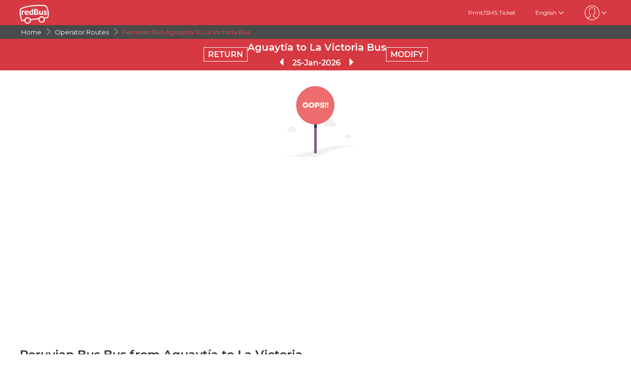

--- FILE ---
content_type: text/html; charset=utf-8
request_url: https://www.redbus.pe/en/bus-fares/peruvian-bus-aguayt-a-to-la-victoria
body_size: 10789
content:
<!DOCTYPE html>
        <html lang="en">
        <head>
               <title>Aguaytía to La Victoria with Peruvian Bus | Buy your bus tickets</title>
               <link rel="canonical" href="https://www.redbus.pe/en/bus-fares/peruvian-bus-aguayt-a-to-la-victoria">
               <meta http-equiv="content-type" content="text/html; charset=UTF-8">
               <meta name="viewport" content="initial-scale=1.0">
               <meta name="description" content="Travel safely in Peruvian Bus from Aguaytía to La Victoria. Find out about prices, schedules and available seats on redBus.pe ✅.">
               <meta name="classification" content="Travel">
               
                <meta property="og:type" content="website" />
                <meta property="og:description" content="Travel safely in Peruvian Bus from Aguaytía to La Victoria. Find out about prices, schedules and available seats on redBus.pe ✅.">
                <meta property="og:site_name" content="redBus" />
                <meta property="og:image" content="https://www.redbus.id/seoassets/redbus_logo.png">
                <meta property="og:image:type" content="image/png" />
                <meta property="og:image:width" content="200" />
                <meta property="og:image:height" content="200" />
                <meta property="og:url" content="https://www.redbus.pe/en/bus-fares/peruvian-bus-aguayt-a-to-la-victoria">
                <meta property="og:title" content="Aguaytía to La Victoria with Peruvian Bus | Buy your bus tickets">
                <meta name="robots" content="index, follow">
                
                <link rel="shortcut icon" type="image/ico" href="/seoassets/favicon.ico">
                <link rel="preconnect" href="https://s1.rdbuz.com">
                       <link rel="preconnect" href="https://s2.rdbuz.com">
                       <link rel="preconnect" href="https://s3.rdbuz.com">
                       <link rel="preload" href="/seoassets/fonts/Montserrat-Regular_9Wlhyw.woff2" as="font" type="font/woff2" crossorigin>
                       <link rel="preload" href="/seoassets/fonts/Montserrat-SemiBold_bZF3gnD_g.woff2" as="font" type="font/woff2" crossorigin>
                       <link rel="preload" as="font" href="/seoassets/fonts/icomoon.woff2?ge98hm" type="font/woff2" crossorigin="anonymous">
                <link rel="preload stylesheet" as="style" href="/seoassets/dcr_bo_routes.css?v=1768299274773">
                <script src="/seoassets/dcr_bo_routes.js?v=1768299274773" defer></script>
                <style>*{margin:0;padding:0;font-family:Montserrat,sans-serif}html{scroll-behavior:smooth;}#c_scrollToTop{position:fixed;right:10px;bottom:10px;z-index:9999;cursor:pointer;width:50px;height:50px;background-color:#3498db;text-indent:-9999px;display:none;-webkit-border-radius:60px;-moz-border-radius:60px;border-radius:60px}#c_scrollToTop>span{position:absolute;top:50%;left:50%;margin-left:-8px;margin-top:-12px;height:0;width:0;border:8px solid transparent;border-bottom-color:#fff}</style>
                
                <link rel="alternate" hreflang="en-PE" href="https://www.redbus.pe/en/bus-fares/peruvian-bus-aguayt-a-to-la-victoria"><link rel="alternate" hreflang="es-PE" href="https://www.redbus.pe/pasajes-en-bus/peruvian-bus-aguayt-a-a-la-victoria">
                
                
                <style>
                    @font-face {
                        font-family: "Montserrat";
                        font-style: normal;
                        font-weight: 400;
                        src: local("Montserrat Regular"), local("Montserrat-Regular"), url('/seoassets/fonts/Montserrat-Regular_9Wlhyw.woff2') format("woff2");
                        unicode-range: U+0000-00FF, U+0131, U+0152-0153, U+02BB-02BC, U+02C6, U+02DA, U+02DC, U+2000-206F, U+2074, U+20AC, U+2122, U+2212, U+2215;
                        font-display: optional;
                    }
                    @font-face {
                        font-family: "Montserrat";
                        font-style: normal;
                        font-weight: 600;
                        src: local("Montserrat Bold"), local("Montserrat-Bold"), url('/seoassets/fonts/Montserrat-SemiBold_bZF3gnD_g.woff2') format("woff2");
                        unicode-range: U+0000-00FF, U+0131, U+0152-0153, U+02BB-02BC, U+02C6, U+02DA, U+02DC, U+2000-206F, U+2074, U+20AC, U+2122, U+2212, U+2215;
                        font-display: optional;
                    }
                </style>
                <style>
                    .sr_only {
                        position: absolute;
                        width: 1px;
                        height: 1px;
                        padding: 0;
                        margin: -1px;
                        overflow: hidden;
                        clip: rect(0, 0, 0, 0);
                        white-space: nowrap;
                        border-width: 0;
                    }
                </style>
        </head>
        <body>
            <div id="root"><div><div><div class="D121_header_wrapper"><header class="D121_header"><div class="D121_header_container"><div class="head-wrap"><a href="https://www.redbus.pe/en" title="redBus_home" class="D121_redbus_home_anchor"> <i class="icon icon-redBus_Logo D121_logo_main"></i> </a><nav class="D121_product_nav mob-hide"></nav><nav class="D121_options_nav options-nav mob-hide"><a class="D121_options_nav_a" href="https://www.redbus.pe/Home/PrintTicket"> <!-- -->Print/SMS Ticket<!-- --> </a><span class="D121_options_nav_a">English<i class="icon icon-down D121_icon_down"></i></span><span class="D121_options_nav_a"><i class="icon D121_icon_userlogo icon-userprofile"></i><i class="icon icon-down D121_icon_down"></i></span></nav><div id="D121_dropPopover" class="D121_dropPopover "></div><div id="D121_signupDrop" class="D121_signupDrop "></div></div></div></header></div><div class="C122_breadCrumb"><nav aria-label="Breadcrumb" class="C122_headerContainer"><ol itemscope="" itemType="https://schema.org/BreadcrumbList"><li itemProp="itemListElement" itemscope="" itemType="https://schema.org/ListItem"><a itemProp="item" href="https://www.redbus.pe/"><span itemProp="name">Home</span></a><span class="DC122_arrow"><i class="icon icon-right"></i></span><meta itemProp="position" content="1"/></li><li itemProp="itemListElement" itemscope="" itemType="https://schema.org/ListItem"><a itemProp="item" href="/en/bus-fares/bus-operators-routes-directory"><span itemProp="name">Operator Routes</span></a><span class="DC122_arrow"><i class="icon icon-right"></i></span><meta itemProp="position" content="2"/></li><li itemProp="itemListElement" itemscope="" itemType="https://schema.org/ListItem"><span itemProp="name">Peruvian Bus Aguaytía To La Victoria Bus</span><meta itemProp="position" content="3"/></li></ol><div class="C122_fareStarts"></div></nav></div><div class="D127_head D127_bo_head"><div class="D127_head_container D127_bo_container"><div class="D127_head_first" id="D127_return_cal"><span>RETURN</span></div><div class="D127_head_middle"><div><h1 class ="D127_boroute_h1"  > Aguaytía to La Victoria Bus </h1></div><script type="application/ld+json">{"@context":"http://schema.org","@type":"BusTrip","departureBusStop":{"@type":"BusStop","name":"Aguaytía"},"arrivalBusStop":{"@type":"BusStop","name":"La Victoria"},"provider":{"@type":"Organization","name":"Peruvian Bus"}}</script><div><span class="icon icon-triangle_left D127_arrows D127_inactive"></span><span id="D127_date"> <!-- -->25-Jan-2026<!-- --> </span><span class="icon icon-triangle_right D127_arrows"></span></div></div><div class="D127_head_last"><span class="D127_head_modify " id="D127_modify_cal">MODIFY</span></div></div></div><div id="D127_main" class="D127_container_margin" style="min-height:471px;max-height:471px;margin:32px auto;width:1200px"><div id="D127_preload"><div class="D127_Srp_header_preload"></div><ul class="D127_PL_list"><li class="D127_PL_srp"><div class="D127_PL_icon-wrap"><div class="D127_PL_icon shine-me"></div></div><div class="D127_PL_cont_wrap_1"><strong class="D127_PL_cont_1 shine-me"></strong><div class="D127_PL_cont_2 shine-me"></div></div><div class="D127_PL_cont_wrap_1"><strong class="D127_PL_cont_1 shine-me"></strong><div class="D127_PL_cont_2 shine-me"></div></div><div class="D127_PL_cont_wrap_1"><strong class="D127_PL_cont_1 shine-me"></strong><div class="D127_PL_cont_2 shine-me"></div></div><div class="D127_PL_cont_wrap_1"><strong class="D127_PL_cont_1 shine-me"></strong><div class="D127_PL_cont_2 shine-me"></div></div><div class="D127_PL_cont_wrap_1"><strong class="D127_PL_cont_1 shine-me"></strong><div class="D127_PL_cont_2 shine-me"></div></div><div class="D127_PL_cont_wrap_2"><div class="D127_PL_cont_3"><div class="shine-me"></div></div><div class="D127_PL_cont_3"><div class="shine-me"></div></div><div class="D127_PL_cont_3"><div class="shine-me"></div></div></div></li><li class="D127_PL_srp"><div class="D127_PL_icon-wrap"><div class="D127_PL_icon shine-me"></div></div><div class="D127_PL_cont_wrap_1"><strong class="D127_PL_cont_1 shine-me"></strong><div class="D127_PL_cont_2 shine-me"></div></div><div class="D127_PL_cont_wrap_1"><strong class="D127_PL_cont_1 shine-me"></strong><div class="D127_PL_cont_2 shine-me"></div></div><div class="D127_PL_cont_wrap_1"><strong class="D127_PL_cont_1 shine-me"></strong><div class="D127_PL_cont_2 shine-me"></div></div><div class="D127_PL_cont_wrap_1"><strong class="D127_PL_cont_1 shine-me"></strong><div class="D127_PL_cont_2 shine-me"></div></div><div class="D127_PL_cont_wrap_1"><strong class="D127_PL_cont_1 shine-me"></strong><div class="D127_PL_cont_2 shine-me"></div></div><div class="D127_PL_cont_wrap_2"><div class="D127_PL_cont_3"><div class="shine-me"></div></div><div class="D127_PL_cont_3"><div class="shine-me"></div></div><div class="D127_PL_cont_3"><div class="shine-me"></div></div></div></li><li class="D127_PL_srp"><div class="D127_PL_icon-wrap"><div class="D127_PL_icon shine-me"></div></div><div class="D127_PL_cont_wrap_1"><strong class="D127_PL_cont_1 shine-me"></strong><div class="D127_PL_cont_2 shine-me"></div></div><div class="D127_PL_cont_wrap_1"><strong class="D127_PL_cont_1 shine-me"></strong><div class="D127_PL_cont_2 shine-me"></div></div><div class="D127_PL_cont_wrap_1"><strong class="D127_PL_cont_1 shine-me"></strong><div class="D127_PL_cont_2 shine-me"></div></div><div class="D127_PL_cont_wrap_1"><strong class="D127_PL_cont_1 shine-me"></strong><div class="D127_PL_cont_2 shine-me"></div></div><div class="D127_PL_cont_wrap_1"><strong class="D127_PL_cont_1 shine-me"></strong><div class="D127_PL_cont_2 shine-me"></div></div><div class="D127_PL_cont_wrap_2"><div class="D127_PL_cont_3"><div class="shine-me"></div></div><div class="D127_PL_cont_3"><div class="shine-me"></div></div><div class="D127_PL_cont_3"><div class="shine-me"></div></div></div></li></ul><div class="D127_view_more_preload"></div></div><div id="D127_bus_images" class="D127_modal D127_hide" style="padding-top:100px;height:100%;width:100%"><div class="D127_preview">0</div></div></div><article class="D103_main D103_container" style="container-style:[object Object]"><div class="D103_h2"><h2   id ="toc_id_3"> Peruvian Bus Bus from Aguaytía  to La Victoria </h2></div><div class="D103_p"><p>Travelers book Peruvian Bus bus tickets as they are provided with quick service and safe travels when they ride from Aguaytía to La Victoria. The bus company promises a first-class comfort service for any commuter such as business or leisure travelers. Peruvian Bus provides effective bus services from Aguaytía to La Victoria. The crew of expert drivers and staff ensures passengers have a  smooth ride without any discomfort.</p></div></article><article class="D104_container"><div><h2 class ="D104_heading"  id ="toc_id_4"> Peruvian Bus Bus Boarding Points in Aguaytía  </h2></div><div class="D104_body"><p>There are a number of boarding points in Aguaytía where passengers can board their Peruvian Bus bus. Every traveler can choose a boarding point in Aguaytía depending on their convenience. The following boarding points of Peruvian Bus in Aguaytía are:</p></div><ul class="D104_list_wrap"><li class="D104_list_item">Oficina Aguaytia</li></ul><div class="D104_hide"><span class="D104_more_btn">View More</span></div></article><article class="D104_container"><div><h2 class ="D104_heading"  id ="toc_id_5"> Peruvian Bus Bus Dropping Points in La Victoria </h2></div><div class="D104_body"><p>Peruvian Bus buses stop at various dropping points in La Victoria thereby making it convenient for passengers. The dropping points for Peruvian Bus in La Victoria are:</p></div><ul class="D104_list_wrap"><li class="D104_list_item">La Victoria</li></ul><div class="D104_hide"><span class="D104_more_btn">View More</span></div></article><div class="D245_container"><div class="D245_sub_heading">ENJOY THE APP!!</div><div class="D245_containers"><div class="D245_rating_container"><div class="D245_text_container"><div class="text_paragraph"><div class="round"><div class="tick"></div></div><p>Quick access</p></div><div class="text_paragraph"><div class="tick-container"><div class="tick"></div></div><p>Superior live tracking</p></div></div><div class="D245_ratings"><div class="D245_Playstore"><p class="ratings_count"><strong>4.7</strong> <span class="icon icon-star"></span></p><p class="download_app_text">3300 reviews</p><p class="App_name">Play Store</p></div><div class="D245_IOS"><p class="ratings_count"><strong>4.7</strong> <span class="icon icon-star"></span></p><p class="download_app_text">3300 reviews</p><p class="App_name">App Store</p></div></div></div><div class="D245_QR_code"><p class="D245_text">Scan to download</p><img src="https://st.redbus.in/seo/per/PE_Thank_you_page_app_instal_nudge_w_QR-code.png" alt="Scan to download" class="D245_QR_code_image"/></div><div class="D245_ratingContainer"><p class="D245_text">Download the App on</p><div class="download_playstore"><a href="https://m6pe.app.link/r0vAUjK4gGb" aria-label="Download redBus app from Play Store"><img class="play_store" loading="lazy" src="https://st.redbus.in/seo/icon_img/webp/play_store.webp" alt="play-store" height="40" width="137"/></a></div><div class="download_playstore"><a href="https://m6pe.app.link/r0vAUjK4gGb" aria-label="Download redBus app from App Store"><img class="play_store" loading="lazy" src="https://st.redbus.in/seo/icon_img/webp/app-store.webp" alt="app-store" height="40" width="137"/></a></div></div></div><script type="application/ld+json">{"@context":"http://schema.org/","@type":"MobileApplication","name":"redBus App","aggregateRating":{"@type":"AggregateRating","ratingValue":"4.7","reviewCount":"3300"},"applicationCategory":"TravelApplication","operatingSystem":"Android, iOS"}</script></div><article class="D103_main D103_container" style="container-style:[object Object]"><div class="D103_h2"><h2   id ="toc_id_7"> Why book a Peruvian Bus bus when travelling from Aguaytía to La Victoria? </h2></div><div class="D103_p"><p>If you want to travel by bus from Aguaytía to La Victoria as comfortably as possible, you should consider traveling in Peruvian Bus. The transportation company offers a first class service on all kinds of trips with the operator. Visiting a family member or just exploring the country, whatever reason you might have, Peruvian Bus is here to ensure that you reach your destination safely. You are treated with luxury and comfort in a Peruvian Bus bus when traveling from Aguaytía to La Victoria.</p></div></article><section class="D108_main"><div class="D108_interlink_interlink"><div class="interlinks_header" data-linkIndex="0"><div><h2 class ="D108_hd"  > Other Bus Routes </h2></div><i class="icon icon-down"></i></div><div class="D108_links hide"><ul class="D108_list" data-linkIndex="0"><li class="D108_item"><a href="/en/bus-tickets/hualapampa-to-piura">Hualapampa to Piura Bus</a></li><li class="D108_item"><a href="/en/bus-tickets/huaycan-to-la-victoria">Huaycan to La Victoria Bus</a></li><li class="D108_item"><a href="/en/bus-tickets/terminal-terrestre-cusco-to-terminal-mazuko">Terminal Terrestre Cusco to Terminal Mazuko Bus</a></li><li class="D108_item"><a href="/en/bus-tickets/terminal-lambayeque-to-la-victoria">Terminal Lambayeque to La Victoria Bus</a></li><li class="D108_item"><a href="/en/bus-tickets/morales-san-martin-to-trujillo">Morales (san Martin) to Trujillo Bus</a></li><li class="D108_item"><a href="/en/bus-tickets/terminal-terrestre-wari-to-terminal-plaza-norte">Terminal Terrestre Wari to Terminal Plaza Norte Bus</a></li><li class="D108_item"><a href="/en/bus-tickets/pacasmayo-to-la-victoria">Pacasmayo to La Victoria Bus</a></li><li class="D108_item"><a href="/en/bus-tickets/agencia-san-clemente-pisco-ica-to-terminal-huancavelica">Agencia San Clemente, Pisco - Ica to Terminal Huancavelica Bus</a></li><li class="D108_item"><a href="/en/bus-tickets/terminal-terrestre-pacasmayo-to-terminal-terrestre-el-chimbador">Terminal Terrestre Pacasmayo to Terminal Terrestre El Chimbador Bus</a></li><li class="D108_item"><a href="/en/bus-tickets/nazca-to-terminal-marcona">Nazca to Terminal Marcona Bus</a></li><li class="D108_item"><a href="/en/bus-tickets/olmos-to-chiclayo">Olmos to Chiclayo Bus</a></li><li class="D108_item"><a href="/en/bus-tickets/lima-to-la-union-huanuco">Lima to La Union (huanuco) Bus</a></li><li class="D108_item"><a href="/en/bus-tickets/terminal-terrestre-tacna-to-ilave">Terminal Terrestre Tacna to Ilave Bus</a></li><li class="D108_item"><a href="/en/bus-tickets/piura-to-pomacochas">Piura to Pomacochas Bus</a></li><li class="D108_item"><a href="/en/bus-tickets/terminal-tetsur-to-av-bolognesi">Terminal Tetsur to Av. Bolognesi Bus</a></li></ul><ul class="D108_list" data-linkIndex="0"><li class="D108_item"><a href="/en/bus-tickets/m-ncora-to-agencia-huaura">Máncora to Agencia Huaura Bus</a></li><li class="D108_item"><a href="/en/bus-tickets/lima-to-utcas">Lima to Utcas Bus</a></li><li class="D108_item"><a href="/en/bus-tickets/javier-prado-to-terminal-rioja">Javier Prado to Terminal Rioja Bus</a></li><li class="D108_item"><a href="/en/bus-tickets/naranjillo-to-ja-n">Naranjillo to Jaén Bus</a></li><li class="D108_item"><a href="/en/bus-tickets/av-loreto-to-terminal-zorritos">Av. Loreto to Terminal Zorritos Bus</a></li><li class="D108_item"><a href="/en/bus-tickets/routes-directory">more &gt;&gt;</a></li></ul></div></div><div class="D108_interlink_interlink"><div class="interlinks_header" data-linkIndex="1"><div><h2 class ="D108_hd"  > Other Bus Operators </h2></div><i class="icon icon-down"></i></div><div class="D108_links hide"><ul class="D108_list" data-linkIndex="1"><li class="D108_item"><a href="/en/operator/atusparia-tours-bus-tickets">Atusparia Tours</a></li><li class="D108_item"><a href="/en/operator/alcimar-tours-bus-tickets">Alcimar Tours</a></li><li class="D108_item"><a href="/en/operator/transporte-el-aventurero-bus-tickets">Transporte El Aventurero</a></li><li class="D108_item"><a href="/en/operator/turismo-barranca-bus-tickets">Turismo Barranca</a></li><li class="D108_item"><a href="/en/operator/gh-bus-bus-tickets">GH Bus</a></li><li class="D108_item"><a href="/en/operator/oropesa-bus-tickets">Oropesa</a></li><li class="D108_item"><a href="/en/operator/turismo-cromotex-maldonado-bus-tickets">Turismo Cromotex Maldonado</a></li><li class="D108_item"><a href="/en/operator/internacional-tarapoto-bus-tickets">Internacional Tarapoto</a></li><li class="D108_item"><a href="/en/operator/transportes-inmaculada-bus-tickets">Transportes Inmaculada</a></li><li class="D108_item"><a href="/en/operator/intersol-land-bus-bus-tickets">Intersol Land Bus</a></li><li class="D108_item"><a href="/en/operator/san-martin-nobleza-bus-tickets">San Martin Nobleza</a></li><li class="D108_item"><a href="/en/operator/jj-internacional-bus-tickets">JJ Internacional</a></li><li class="D108_item"><a href="/en/operator/nuevo-continente-bus-tickets">Nuevo Continente</a></li><li class="D108_item"><a href="/en/operator/expreso-lobato-bus-tickets">Expreso Lobato</a></li><li class="D108_item"><a href="/en/operator/turismo-amanecer-bus-tickets">Turismo Amanecer</a></li></ul><ul class="D108_list" data-linkIndex="1"><li class="D108_item"><a href="/en/operator/special-tours-bus-tickets">Special Tours</a></li><li class="D108_item"><a href="/en/operator/lizs-explorer-bus-tickets">Lizs explorer</a></li><li class="D108_item"><a href="/en/operator/power-bus-tickets">Power</a></li><li class="D108_item"><a href="/en/operator/expreso-yahveh-bus-tickets">Expreso Yahveh</a></li><li class="D108_item"><a href="/en/operator/internacional-litoral-bus-tickets">Internacional Litoral</a></li><li class="D108_item"><a href="/en/operator/bus-operators-directory">more &gt;&gt;</a></li></ul></div></div></section><div class="D109_footerLink"><div class="D109_footerLinkContainer"><section><div><h2 class ="D109_heading"  > Discover Peruvian cities by bus </h2></div><ul><li><a href="/en/city/arequipa-bus-tickets">Bus tickets to Arequipa</a></li><li><a href="/en/city/paracas-bus-tickets">Bus tickets to Paracas</a></li><li><a href="/en/city/ica-bus-tickets">Bus tickets to Ica</a></li><li><a href="/en/city/ayacucho-bus-tickets">Bus tickets to Ayacucho</a></li><li><a href="/en/city/trujillo-bus-tickets">Bus tickets to Trujillo</a></li><li><a href="/en/city/mancora-bus-tickets">Bus tickets to Mancora</a></li><li><a href="/en/city/chiclayo-bus-tickets">Bus tickets to Chiclayo</a></li><li><a href="/en/city/nazca-bus-tickets">Bus tickets to Nazca</a></li><li><a href="/en/city/huaraz-bus-tickets">Bus tickets to Huaraz</a></li><li><a href="/en/city/cusco-bus-tickets">Bus tickets to Cusco</a></li><li><a href="/en/buses/cities-directory">Peruvian Cities by Bus</a></li></ul></section><section><div><h2 class ="D109_heading"  > Bus companies in Peru </h2></div><ul><li><a href="/en/operator/civa-bus-tickets">Booking Civa bus tickets</a></li><li><a href="/en/operator/oltursa-bus-tickets">Booking Oltursa bus tickets</a></li><li><a href="/en/operator/tepsa-bus-tickets">Booking Tepsa bus tickets</a></li><li><a href="/en/operator/linea-bus-tickets">Booking Linea bus tickets</a></li><li><a href="/en/operator/megabus-bus-tickets">Booking Megabus bus tickets</a></li><li><a href="/en/operator/movil-tours-bus-tickets">Booking Movil bus tickets</a></li><li><a href="/en/operator/excluciva-bus-tickets">Booking Excluciva bus tickets</a></li><li><a href="/en/operator/perubus-bus-tickets">Booking Perubus bus tickets</a></li><li><a href="/en/operator/wari-palomino-bus-tickets">Booking Wari Palomino bus tickets</a></li><li><a href="/en/operator/bus-operators-directory">Peru Bus Companies</a></li></ul></section><section><div><h2 class ="D109_heading"  > Find bus tickets </h2></div><ul><li><a href="/en/bus-tickets/lima-to-arequipa">Bus tickets from Lima to Arequipa</a></li><li><a href="/en/bus-tickets/lima-to-cusco">Bus tickets from Lima to Cusco</a></li><li><a href="/en/bus-tickets/lima-to-huaraz">Bus tickets from Lima to Huaraz</a></li><li><a href="/en/bus-tickets/lima-to-ica">Bus tickets from Lima to Ica</a></li><li><a href="/en/bus-tickets/lima-to-mancora">Bus tickets from Lima to Mancora</a></li><li><a href="/en/bus-tickets/lima-to-nazca">Bus tickets from Lima to Nazca</a></li><li><a href="/en/bus-tickets/lima-to-paracas">Bus tickets from Lima to Paracas</a></li><li><a href="/en/bus-tickets/lima-to-trujillo">Bus tickets from Lima to Trujillo</a></li><li><a href="/en/bus-tickets/lima-to-chiclayo">Bus tickets from Lima to Chiclayo</a></li><li><a href="/en/bus-tickets/lima-to-ayacucho">Bus tickets from Lima to Ayacucho</a></li><li><a href="/en/bus-tickets/lima-to-cajamarca">Bus tickets from Lima to Cajamarca</a></li><li><a href="/en/bus-tickets/lima-to-tacna">Bus tickets from Lima to Tacna</a></li><li><a href="/en/bus-tickets/lima-to-tarapoto">Bus tickets from Lima to Tarapoto</a></li><li><a href="/en/bus-tickets/routes-directory">Peru Bus Tickets</a></li></ul></section></div></div><footer class="C111_footer"><div class="C111_footerContainer"><section class=""><div class="C111_logo"><span class="icon icon-redBus_Logo"></span></div><div class="DC111_text_content">redBus is the world's largest online bus ticket booking service. It has been trusted by more than 25 million customers globally. redBus offers bus ticket bookings through websites, iOS and android applications for major routes in Latam(Columbia and Peru).</div></section><section class="footerLinksHeader"><p class="footer_heading">About redBus</p><ul><li><a href="https://www.redbus.pe/en/info/aboutus">About Us</a></li></ul><ul><li><a href="https://www.redbus.pe/en/info/contactus">Contact us</a></li></ul><ul><li><a href="https://www.redbus.pe/en/book-bus-tickets-of-the-safest-bus-companies-in-peru">Companies</a></li></ul><ul><li><a href="https://www.redbus.pe/en/sitemap.html">Sitemap</a></li></ul></section><section class="footerLinksHeader"><p class="footer_heading">Info</p><ul><li><a href="https://www.redbus.pe/en/info/termscondition">T &amp; C</a></li></ul><ul><li><a href="https://www.redbus.pe/en/info/privacypolicy">Privacy Terms</a></li></ul><ul><li><a href="https://www.redbus.pe/en/info/cookiepolicy">Cookie Provisions</a></li></ul><ul><li><a href="https://www.redbus.pe/en/info/faq">Question and answer</a></li></ul><ul><li><a href="https://www.redbus.pe/en/info/reimbursementpolicy">Reimbursement Policy</a></li></ul><ul><li><a href="https://www.redbus.pe/en/bookofcomplaints">Book of complaints</a></li></ul><ul><li><a href="https://partner.redbus.pe/">Agent Registration</a></li></ul></section><section class="footerLinksHeader"><p class="footer_heading">Global Sites</p><ul><li><a href="https://www.redbus.in/">India</a></li></ul><ul><li><a href="https://www.redbus.id/">Indonesia</a></li></ul><ul><li><a href="https://www.redbus.sg/">Singapore</a></li></ul><ul><li><a href="https://www.redbus.my/">Malaysia</a></li></ul><ul><li><a href="https://www.redbus.vn/">Vietnam</a></li></ul><ul><li><a href="https://www.redbus.com.kh/">Cambodia</a></li></ul><ul><li><a href="https://www.redbus.co/">Colombia</a></li></ul><ul><li><a href="https://www.redbus.pe/">Peru</a></li></ul><ul><li><a href="https://www.redbus.com/">International</a></li></ul></section></div><div class="C111_social_media_wrap"><div class="C111_copyright">Ⓒ 2025 ibibogroup All rights reserverd</div><div class="C111_socialIcons"><a title="facebook" href="https://www.facebook.com/redBus.pe/"><span class="icon-social_facebook"></span></a><a title="twitter" href="https://twitter.com/redbus_pe"><span class=""></span></a><a title="instagram" href="https://www.instagram.com/redbus_pe"><span class="icon-social_instagram"></span></a></div></div></footer></div></div></div>
            <div id="signUpMod"></div>
            <div id="center-loader"></div>
            <div id="toast"></div>
            <script>
                if(!true){window.dataLayer=[];}
                console.log("RB-IIP: V294");
            </script>
            <span onclick="scrollTopAnimated(500)" id="c_scrollToTop" style="display: none;">Top<span></span></span>
            <script>window.INITIAL_STATE={"partials":{"partialData":[{"uiComponentId":"C_121","dataType":"HEADER","content":{"heading":"Peruvian Bus Bus from Aguaytía  to La Victoria","var1":"reviews","data":{"menu":[{"imageURL":"icon-redBus_Logo","type":"logo"}],"subMenu":[{"label":"Print\u002FSMS Ticket","link":"Home\u002FPrintTicket","type":"labelWithlink"},{"type":"dropdown","values":[{"label":"English","link":"en\u002Fbus-fares\u002Fperuvian-bus-aguayt-a-to-la-victoria"},{"label":"Español","link":"pasajes-en-bus\u002Fperuvian-bus-aguayt-a-a-la-victoria"}]},{"type":"signindropdown","values":[{"label":"Sign In\u002FSign Up","showSignInIframe":true},{"label":"My Trips","link":"myprofile#trips","showOnLoggedin":true},{"label":"Wallet","link":"myprofile#walletHistory","showOnLoggedin":true},{"label":"My Profile","link":"myprofile#","showOnLoggedin":true},{"label":"Change Password","link":"myprofile#updatePassword","showOnLoggedin":true},{"label":"Sign Out","showOnLoggedin":true,"isLogout":true}]}],"navMenu":[{"label":"Login\u002FSignup","link":"signin-iframe","type":"labelWithlink","identifier":"signin_signup"},{"label":"Profile","link":"user\u002Fprofile","type":"labelWithlink","showOnLoggedin":true,"identifier":"signin_signup"},{"label":"Wallet","link":"walletHistory","type":"labelWithlink","showOnLoggedin":true,"identifier":"signin_signup","isWallet":true},{"label":"Search Buses","type":"labelWithlink"},{"label":"Offers","link":"offers","type":"labelWithlink"},{"label":"Customer Care","link":"contactus","type":"labelWithlink"},{"label":"Get Ticket Details","link":"searchticket","type":"labelWithlink"},{"label":"Terms and Condition","link":"terms","type":"labelWithlink"},{"type":"dropdown","values":[{"label":"English","link":"en\u002Fbus-fares\u002Fperuvian-bus-aguayt-a-to-la-victoria"},{"label":"Español","link":"pasajes-en-bus\u002Fperuvian-bus-aguayt-a-a-la-victoria"}]},{"label":"Logout","type":"label","showOnLoggedin":true,"isLogout":true,"identifier":"signin_signup"}]}},"headerType":"h1","doNotShowOnTOC":true,"toc_id":"toc_id_0","isNoFetchInv":false,"isNoReview":true},{"uiComponentId":"C_122","dataType":"BREAD_CRUMB","content":{"data":[{"data":"Home","link":"https:\u002F\u002Fwww.redbus.pe\u002F","type":"LABEL_WITH_ABSOLUTE_LINK"},{"data":"Operator Routes","link":"en\u002Fbus-fares\u002Fbus-operators-routes-directory","type":"labelWithLink"},{"data":"Peruvian Bus Aguaytía To La Victoria Bus","type":"label"}]},"doNotShowOnTOC":true,"toc_id":"toc_id_1"},{"uiComponentId":"C_127","content":{"heading":"\u003Ccount\u003E results found for Aguaytía to La Victoria","var1":"Alternate routes","var2":"Available Bus Options","var3":"Buses","var4":"View buses","var5":"KM","fareLabel":"Fare Starts From","returnLabel":"RETURN","routeLabel":"Aguaytía to La Victoria Bus","colLabelOp":"OPERATOR","colLabelDept":"DEPARTURE","colLabelArr":"ARRIVAL","colLabelRatings":"RATINGS","colLabelSeats":"SEATS AVAILABLE","colLabelFare":"FARE","busLabelAmenities":"Amenities","busLabelBPDP":"Boarding & Dropping Points","busLabelReviews":"Reviews","busLabelCP":"Cancellation Policy","viewMoreOptionsLabel":"\u003CbusCount\u003E MORE BUS OPTIONS","seatsLabel":"SEATS","viewSeatsLabel":"VIEW SEATS","noRatingsLabel":"No Ratings","windowsLabel":"WINDOW","oopsLabel1":"Oops! No buses found.","oopsLabel2":"There are no buses found in this route for the selected date of journey. Please try a different route or date.","moreBusOptionsToolTip":"More Bus Options","busLabelBusPhotos":"Bus Photos","displaymsg":"We’re showing you buses for","displaymsg1":"To change the date click on the date panel above","displaymsg2":"Got it","modifyLabel":"MODIFY","ratingsLabel":"RATINGS","deptTimeLabel":"Dep time","priceLabel":"Price","pickUpLabel":"Boarding Points","dropOffLabel":"Dropping Points"},"headerType":"h1","doNotShowOnTOC":true,"toc_id":"toc_id_2"},{"uiComponentId":"C_103","content":{"heading":"Peruvian Bus Bus from Aguaytía  to La Victoria","body":"\u003Cp\u003ETravelers book Peruvian Bus bus tickets as they are provided with quick service and safe travels when they ride from Aguaytía to La Victoria. The bus company promises a first-class comfort service for any commuter such as business or leisure travelers. Peruvian Bus provides effective bus services from Aguaytía to La Victoria. The crew of expert drivers and staff ensures passengers have a  smooth ride without any discomfort.\u003C\u002Fp\u003E"},"headerType":"h2","country":"PER","toc_id":"toc_id_3"},{"uiComponentId":"C_104","dataType":"BOARDING_POINT_SRC","content":{"heading":"Peruvian Bus Bus Boarding Points in Aguaytía ","body":"\u003Cp\u003EThere are a number of boarding points in Aguaytía where passengers can board their Peruvian Bus bus. Every traveler can choose a boarding point in Aguaytía depending on their convenience. The following boarding points of Peruvian Bus in Aguaytía are:\u003C\u002Fp\u003E","label1":"View More","label2":"View Less","data":[{"data":"Oficina Aguaytia","type":"label"}]},"headerType":"h2","toc_id":"toc_id_4"},{"uiComponentId":"C_104","dataType":"DROPPING_POINT_SRC","content":{"heading":"Peruvian Bus Bus Dropping Points in La Victoria","body":"\u003Cp\u003EPeruvian Bus buses stop at various dropping points in La Victoria thereby making it convenient for passengers. The dropping points for Peruvian Bus in La Victoria are:\u003C\u002Fp\u003E","label1":"View More","label2":"View Less","data":[{"data":"La Victoria","type":"label"}]},"headerType":"h2","toc_id":"toc_id_5"},{"uiComponentId":"C_245","content":{"heading":"ENJOY THE APP!","subHeading":"ENJOY THE APP!!","content1":"Scan to download","content2":"Download the App on","data":[{"label":"Rating","text":"4.7 ★"},{"label":"Reviews","text":"2M"},{"label":"Downloads","text":"50M+"}],"dataInfo":{"appRating":"4.7","appReviewCount":"3300","appStoreDownloadLink":"https:\u002F\u002Fm6pe.app.link\u002Fr0vAUjK4gGb","appStoreImg":"https:\u002F\u002Fst.redbus.in\u002Fseo\u002Ficon_img\u002Fwebp\u002Fapp-store.webp","appStoreImgAltTxt":"app-store","appText":"App Store","iosAppRating":"4.7","iosAppText":"3300 reviews","playStoreDownloadLink":"https:\u002F\u002Fm6pe.app.link\u002Fr0vAUjK4gGb","playStoreImg":"https:\u002F\u002Fst.redbus.in\u002Fseo\u002Ficon_img\u002Fwebp\u002Fplay_store.webp","playStoreImgAltTxt":"play-store","playStoreText":"Play Store","text":"3300 reviews","var2":"Quick access","var3":"Superior live tracking","var4":"https:\u002F\u002Fst.redbus.in\u002Fseo\u002Fper\u002FPE_Thank_you_page_app_instal_nudge_w_QR-code.png"}},"headerType":"h2","doNotShowOnTOC":true,"toc_id":"toc_id_6"},{"uiComponentId":"C_103","content":{"heading":"Why book a Peruvian Bus bus when travelling from Aguaytía to La Victoria?","body":"\u003Cp\u003EIf you want to travel by bus from Aguaytía to La Victoria as comfortably as possible, you should consider traveling in Peruvian Bus. The transportation company offers a first class service on all kinds of trips with the operator. Visiting a family member or just exploring the country, whatever reason you might have, Peruvian Bus is here to ensure that you reach your destination safely. You are treated with luxury and comfort in a Peruvian Bus bus when traveling from Aguaytía to La Victoria.\u003C\u002Fp\u003E"},"headerType":"h2","country":"PER","toc_id":"toc_id_7"},{"uiComponentId":"C_108","group":"interlink","collection":[{"dataType":"OTHER_SD","content":{"heading":"Other Bus Routes","data":[{"item":"Hualapampa to Piura Bus","link":"en\u002Fbus-tickets\u002Fhualapampa-to-piura"},{"item":"Huaycan to La Victoria Bus","link":"en\u002Fbus-tickets\u002Fhuaycan-to-la-victoria"},{"item":"Terminal Terrestre Cusco to Terminal Mazuko Bus","link":"en\u002Fbus-tickets\u002Fterminal-terrestre-cusco-to-terminal-mazuko"},{"item":"Terminal Lambayeque to La Victoria Bus","link":"en\u002Fbus-tickets\u002Fterminal-lambayeque-to-la-victoria"},{"item":"Morales (san Martin) to Trujillo Bus","link":"en\u002Fbus-tickets\u002Fmorales-san-martin-to-trujillo"},{"item":"Terminal Terrestre Wari to Terminal Plaza Norte Bus","link":"en\u002Fbus-tickets\u002Fterminal-terrestre-wari-to-terminal-plaza-norte"},{"item":"Pacasmayo to La Victoria Bus","link":"en\u002Fbus-tickets\u002Fpacasmayo-to-la-victoria"},{"item":"Agencia San Clemente, Pisco - Ica to Terminal Huancavelica Bus","link":"en\u002Fbus-tickets\u002Fagencia-san-clemente-pisco-ica-to-terminal-huancavelica"},{"item":"Terminal Terrestre Pacasmayo to Terminal Terrestre El Chimbador Bus","link":"en\u002Fbus-tickets\u002Fterminal-terrestre-pacasmayo-to-terminal-terrestre-el-chimbador"},{"item":"Nazca to Terminal Marcona Bus","link":"en\u002Fbus-tickets\u002Fnazca-to-terminal-marcona"},{"item":"Olmos to Chiclayo Bus","link":"en\u002Fbus-tickets\u002Folmos-to-chiclayo"},{"item":"Lima to La Union (huanuco) Bus","link":"en\u002Fbus-tickets\u002Flima-to-la-union-huanuco"},{"item":"Terminal Terrestre Tacna to Ilave Bus","link":"en\u002Fbus-tickets\u002Fterminal-terrestre-tacna-to-ilave"},{"item":"Piura to Pomacochas Bus","link":"en\u002Fbus-tickets\u002Fpiura-to-pomacochas"},{"item":"Terminal Tetsur to Av. Bolognesi Bus","link":"en\u002Fbus-tickets\u002Fterminal-tetsur-to-av-bolognesi"},{"item":"Máncora to Agencia Huaura Bus","link":"en\u002Fbus-tickets\u002Fm-ncora-to-agencia-huaura"},{"item":"Lima to Utcas Bus","link":"en\u002Fbus-tickets\u002Flima-to-utcas"},{"item":"Javier Prado to Terminal Rioja Bus","link":"en\u002Fbus-tickets\u002Fjavier-prado-to-terminal-rioja"},{"item":"Naranjillo to Jaén Bus","link":"en\u002Fbus-tickets\u002Fnaranjillo-to-ja-n"},{"item":"Av. Loreto to Terminal Zorritos Bus","link":"en\u002Fbus-tickets\u002Fav-loreto-to-terminal-zorritos"},{"item":"more \u003E\u003E","link":"en\u002Fbus-tickets\u002Froutes-directory","type":"labelWithLink"}]},"toc_id":"toc_id_8"},{"dataType":"OTHER_OP","content":{"heading":"Other Bus Operators","data":[{"item":"Atusparia Tours","link":"en\u002Foperator\u002Fatusparia-tours-bus-tickets"},{"item":"Alcimar Tours","link":"en\u002Foperator\u002Falcimar-tours-bus-tickets"},{"item":"Transporte El Aventurero","link":"en\u002Foperator\u002Ftransporte-el-aventurero-bus-tickets"},{"item":"Turismo Barranca","link":"en\u002Foperator\u002Fturismo-barranca-bus-tickets"},{"item":"GH Bus","link":"en\u002Foperator\u002Fgh-bus-bus-tickets"},{"item":"Oropesa","link":"en\u002Foperator\u002Foropesa-bus-tickets"},{"item":"Turismo Cromotex Maldonado","link":"en\u002Foperator\u002Fturismo-cromotex-maldonado-bus-tickets"},{"item":"Internacional Tarapoto","link":"en\u002Foperator\u002Finternacional-tarapoto-bus-tickets"},{"item":"Transportes Inmaculada","link":"en\u002Foperator\u002Ftransportes-inmaculada-bus-tickets"},{"item":"Intersol Land Bus","link":"en\u002Foperator\u002Fintersol-land-bus-bus-tickets"},{"item":"San Martin Nobleza","link":"en\u002Foperator\u002Fsan-martin-nobleza-bus-tickets"},{"item":"JJ Internacional","link":"en\u002Foperator\u002Fjj-internacional-bus-tickets"},{"item":"Nuevo Continente","link":"en\u002Foperator\u002Fnuevo-continente-bus-tickets"},{"item":"Expreso Lobato","link":"en\u002Foperator\u002Fexpreso-lobato-bus-tickets"},{"item":"Turismo Amanecer","link":"en\u002Foperator\u002Fturismo-amanecer-bus-tickets"},{"item":"Special Tours","link":"en\u002Foperator\u002Fspecial-tours-bus-tickets"},{"item":"Lizs explorer","link":"en\u002Foperator\u002Flizs-explorer-bus-tickets"},{"item":"Power","link":"en\u002Foperator\u002Fpower-bus-tickets"},{"item":"Expreso Yahveh","link":"en\u002Foperator\u002Fexpreso-yahveh-bus-tickets"},{"item":"Internacional Litoral","link":"en\u002Foperator\u002Finternacional-litoral-bus-tickets"},{"item":"more \u003E\u003E","link":"en\u002Foperator\u002Fbus-operators-directory","type":"labelWithLink"}]},"toc_id":"toc_id_9"}],"headerType":"h2"},{"uiComponentId":"C_109","dataType":"SEOFOOTER","content":{"data":[{"heading":{"label":"Discover Peruvian cities by bus"},"links":[{"label":"Bus tickets to Arequipa","link":"en\u002Fcity\u002Farequipa-bus-tickets"},{"label":"Bus tickets to Paracas","link":"en\u002Fcity\u002Fparacas-bus-tickets"},{"label":"Bus tickets to Ica","link":"en\u002Fcity\u002Fica-bus-tickets"},{"label":"Bus tickets to Ayacucho","link":"en\u002Fcity\u002Fayacucho-bus-tickets"},{"label":"Bus tickets to Trujillo","link":"en\u002Fcity\u002Ftrujillo-bus-tickets"},{"label":"Bus tickets to Mancora","link":"en\u002Fcity\u002Fmancora-bus-tickets"},{"label":"Bus tickets to Chiclayo","link":"en\u002Fcity\u002Fchiclayo-bus-tickets"},{"label":"Bus tickets to Nazca","link":"en\u002Fcity\u002Fnazca-bus-tickets"},{"label":"Bus tickets to Huaraz","link":"en\u002Fcity\u002Fhuaraz-bus-tickets"},{"label":"Bus tickets to Cusco","link":"en\u002Fcity\u002Fcusco-bus-tickets"},{"label":"Peruvian Cities by Bus","link":"en\u002Fbuses\u002Fcities-directory"}]},{"heading":{"label":"Bus companies in Peru"},"links":[{"label":"Booking Civa bus tickets","link":"en\u002Foperator\u002Fciva-bus-tickets"},{"label":"Booking Oltursa bus tickets","link":"en\u002Foperator\u002Foltursa-bus-tickets"},{"label":"Booking Tepsa bus tickets","link":"en\u002Foperator\u002Ftepsa-bus-tickets"},{"label":"Booking Linea bus tickets","link":"en\u002Foperator\u002Flinea-bus-tickets"},{"label":"Booking Megabus bus tickets","link":"en\u002Foperator\u002Fmegabus-bus-tickets"},{"label":"Booking Movil bus tickets","link":"en\u002Foperator\u002Fmovil-tours-bus-tickets"},{"label":"Booking Excluciva bus tickets","link":"en\u002Foperator\u002Fexcluciva-bus-tickets"},{"label":"Booking Perubus bus tickets","link":"en\u002Foperator\u002Fperubus-bus-tickets"},{"label":"Booking Wari Palomino bus tickets","link":"en\u002Foperator\u002Fwari-palomino-bus-tickets"},{"label":"Peru Bus Companies","link":"en\u002Foperator\u002Fbus-operators-directory"}]},{"heading":{"label":"Find bus tickets"},"links":[{"label":"Bus tickets from Lima to Arequipa","link":"en\u002Fbus-tickets\u002Flima-to-arequipa"},{"label":"Bus tickets from Lima to Cusco","link":"en\u002Fbus-tickets\u002Flima-to-cusco"},{"label":"Bus tickets from Lima to Huaraz","link":"en\u002Fbus-tickets\u002Flima-to-huaraz"},{"label":"Bus tickets from Lima to Ica","link":"en\u002Fbus-tickets\u002Flima-to-ica"},{"label":"Bus tickets from Lima to Mancora","link":"en\u002Fbus-tickets\u002Flima-to-mancora"},{"label":"Bus tickets from Lima to Nazca","link":"en\u002Fbus-tickets\u002Flima-to-nazca"},{"label":"Bus tickets from Lima to Paracas","link":"en\u002Fbus-tickets\u002Flima-to-paracas"},{"label":"Bus tickets from Lima to Trujillo","link":"en\u002Fbus-tickets\u002Flima-to-trujillo"},{"label":"Bus tickets from Lima to Chiclayo","link":"en\u002Fbus-tickets\u002Flima-to-chiclayo"},{"label":"Bus tickets from Lima to Ayacucho","link":"en\u002Fbus-tickets\u002Flima-to-ayacucho"},{"label":"Bus tickets from Lima to Cajamarca","link":"en\u002Fbus-tickets\u002Flima-to-cajamarca"},{"label":"Bus tickets from Lima to Tacna","link":"en\u002Fbus-tickets\u002Flima-to-tacna"},{"label":"Bus tickets from Lima to Tarapoto","link":"en\u002Fbus-tickets\u002Flima-to-tarapoto"},{"label":"Peru Bus Tickets","link":"en\u002Fbus-tickets\u002Froutes-directory"}]}]},"headerType":"h2","doNotShowOnTOC":true,"toc_id":"toc_id_10"},{"uiComponentId":"C_111","dataType":"FOOTER","content":{"data":{"sections":[{"heading":{"label":"About redBus"},"links":[{"label":"About Us","link":"en\u002Finfo\u002Faboutus"},{"label":"Contact us","link":"en\u002Finfo\u002Fcontactus"},{"label":"Companies","link":"en\u002Fbook-bus-tickets-of-the-safest-bus-companies-in-peru"},{"label":"Sitemap","link":"en\u002Fsitemap.html"}]},{"heading":{"label":"Info"},"links":[{"label":"T & C","link":"en\u002Finfo\u002Ftermscondition"},{"label":"Privacy Terms","link":"en\u002Finfo\u002Fprivacypolicy"},{"label":"Cookie Provisions","link":"en\u002Finfo\u002Fcookiepolicy"},{"label":"Question and answer","link":"en\u002Finfo\u002Ffaq"},{"label":"Reimbursement Policy","link":"en\u002Finfo\u002Freimbursementpolicy"},{"label":"Book of complaints","link":"en\u002Fbookofcomplaints"},{"label":"Agent Registration","link":"https:\u002F\u002Fpartner.redbus.pe\u002F","type":"LABEL_WITH_ABSOLUTE_LINK"}]},{"heading":{"label":"Global Sites"},"links":[{"label":"India","link":"https:\u002F\u002Fwww.redbus.in\u002F","type":"LABEL_WITH_ABSOLUTE_LINK"},{"label":"Indonesia","link":"https:\u002F\u002Fwww.redbus.id\u002F","type":"LABEL_WITH_ABSOLUTE_LINK"},{"label":"Singapore","link":"https:\u002F\u002Fwww.redbus.sg\u002F","type":"LABEL_WITH_ABSOLUTE_LINK"},{"label":"Malaysia","link":"https:\u002F\u002Fwww.redbus.my\u002F","type":"LABEL_WITH_ABSOLUTE_LINK"},{"label":"Vietnam","link":"https:\u002F\u002Fwww.redbus.vn\u002F","type":"LABEL_WITH_ABSOLUTE_LINK"},{"label":"Cambodia","link":"https:\u002F\u002Fwww.redbus.com.kh\u002F","type":"LABEL_WITH_ABSOLUTE_LINK"},{"label":"Colombia","link":"https:\u002F\u002Fwww.redbus.co\u002F","type":"LABEL_WITH_ABSOLUTE_LINK"},{"label":"Peru","link":"https:\u002F\u002Fwww.redbus.pe\u002F","type":"LABEL_WITH_ABSOLUTE_LINK"},{"label":"International","link":"https:\u002F\u002Fwww.redbus.com\u002F","type":"LABEL_WITH_ABSOLUTE_LINK"}]}],"aboutSection":{"headerIcon":"icon-redBus_Logo","content":{"label":"redBus is the world's largest online bus ticket booking service. It has been trusted by more than 25 million customers globally. redBus offers bus ticket bookings through websites, iOS and android applications for major routes in Latam(Columbia and Peru)."},"socialMediaLinks":[{"icon":"icon-social_facebook","link":"https:\u002F\u002Fwww.facebook.com\u002FredBus.pe\u002F","type":"facebook"},{"link":"https:\u002F\u002Ftwitter.com\u002Fredbus_pe","type":"twitter"},{"icon":"icon-social_instagram","link":"https:\u002F\u002Fwww.instagram.com\u002Fredbus_pe","type":"instagram"}],"footer":"Ⓒ 2025 ibibogroup All rights reserverd"},"organizationSection":{}}},"headerType":"h2","doNotShowOnTOC":true,"toc_id":"toc_id_11"}]},"currentCid":"","url":"\u002Fen\u002Fbus-fares\u002Fperuvian-bus-aguayt-a-to-la-victoria","isAMP":false,"pageMeta":{"country":"PER","language":"EN","defaultLanguage":"ES","langLabel":"English","countryCode":"PE","sourceId":"195658","destinationId":"202137","sourceName":"Aguaytía","destinationName":"La Victoria","operatorId":["20588"],"boRoutes":true,"pname":"boroutes","dtype":"DESKTOP","isSignedIn":false,"heroImage":"","oneTapSupport":true,"amenName":{},"operatorName":"Peruvian Bus","channel":"WEB_DIRECT","businessUnit":"BUS","url":"https:\u002F\u002Fwww.redbus.pe\u002Fen\u002Fbus-fares\u002Fperuvian-bus-aguayt-a-to-la-victoria","cachedOffers":[{"Id":5542,"OfferCode":"PRIMERVIAJE","SalesChannel":"WEB_DIRECT","PhoneImageUrl":"","TabletImageUrl":"","ThumbnailUrl":"https:\u002F\u002Fst.redbus.in\u002FImages\u002FINDOFFER\u002Frubicon\u002Flatam\u002FOct_2025\u002FEnglish_Primer_Vaje\u002FFirst_tripe_80x80_English.png","WebdirectUrl":"https:\u002F\u002Fs3.rdbuz.com\u002Fofferbadge\u002FPeru_247x147.png","Title":"Save up to 40%","Footer":"Valid until December 31, 2025","ButtonActions":"2","ButtonTitles":"BOOK NOW","TileDescription":"Use code : PRIMERVIAJE","DetailsBody":"\u003Cul class=\"terms\"\u003E\u003Cli class=\"clearfix\"\u003E\u003Cimg src=\"https:\u002F\u002Fs3.rdbuz.com\u002FImages\u002Fwebplatform\u002FCommon\u002Fcirclecheck.png\" alt=\"smile\" width=\"20\" class=\"TNCImage\"\u002F\u003E\u003Cspan class=\"TNCTermsliText\"\u003E1. The code is for a 10% discount plus a 40% refund on the final purchase amount.\u003C\u002Fspan\u003E\u003C\u002Fli\u003E\u003Cli class=\"clearfix\"\u003E\u003Cimg src=\"https:\u002F\u002Fs3.rdbuz.com\u002FImages\u002Fwebplatform\u002FCommon\u002Fcirclecheck.png\" alt=\"smile\" width=\"20\" class=\"TNCImage\"\u002F\u003E\u003Cspan class=\"TNCTermsliText\"\u003E2. Valid for new users only. Valid for one use per user.\u003C\u002Fspan\u003E\u003C\u002Fli\u003E\u003Cli class=\"clearfix\"\u003E\u003Cimg src=\"https:\u002F\u002Fs3.rdbuz.com\u002FImages\u002Fwebplatform\u002FCommon\u002Fcirclecheck.png\" alt=\"smile\" width=\"20\" class=\"TNCImage\"\u002F\u003E\u003Cspan class=\"TNCTermsliText\"\u003E3. Promotion valid for purchases made only through the app.\u003C\u002Fspan\u003E\u003C\u002Fli\u003E\u003Cli class=\"clearfix\"\u003E\u003Cimg src=\"https:\u002F\u002Fs3.rdbuz.com\u002FImages\u002Fwebplatform\u002FCommon\u002Fcirclecheck.png\" alt=\"smile\" width=\"20\" class=\"TNCImage\"\u002F\u003E\u003Cspan class=\"TNCTermsliText\"\u003E4. The maximum discount cannot exceed 10 soles.\u003C\u002Fspan\u003E\u003C\u002Fli\u003E\u003Cli class=\"clearfix\"\u003E\u003Cimg src=\"https:\u002F\u002Fs3.rdbuz.com\u002FImages\u002Fwebplatform\u002FCommon\u002Fcirclecheck.png\" alt=\"smile\" width=\"20\" class=\"TNCImage\"\u002F\u003E\u003Cspan class=\"TNCTermsliText\"\u003E5. The maximum refund cannot exceed 40 soles.\u003C\u002Fspan\u003E\u003C\u002Fli\u003E\u003Cli class=\"clearfix\"\u003E\u003Cimg src=\"https:\u002F\u002Fs3.rdbuz.com\u002FImages\u002Fwebplatform\u002FCommon\u002Fcirclecheck.png\" alt=\"smile\" width=\"20\" class=\"TNCImage\"\u002F\u003E\u003Cspan class=\"TNCTermsliText\"\u003E6. You can cover up to 10% of the total ticket price with money from your wallet in each transaction.\u003C\u002Fspan\u003E\u003C\u002Fli\u003E\u003Cli class=\"clearfix\"\u003E\u003Cimg src=\"https:\u002F\u002Fs3.rdbuz.com\u002FImages\u002Fwebplatform\u002FCommon\u002Fcirclecheck.png\" alt=\"smile\" width=\"20\" class=\"TNCImage\"\u002F\u003E\u003Cspan class=\"TNCTermsliText\"\u003E7. Your redBus Wallet points will be added when you complete your travel date\u003C\u002Fspan\u003E\u003C\u002Fli\u003E\u003Cli class=\"clearfix\"\u003E\u003Cimg src=\"https:\u002F\u002Fs3.rdbuz.com\u002FImages\u002Fwebplatform\u002FCommon\u002Fcirclecheck.png\" alt=\"smile\" width=\"20\" class=\"TNCImage\"\u002F\u003E\u003Cspan class=\"TNCTermsliText\"\u003E8. redBus reserves the right to end its promotions at any time and without prior notice.\u003C\u002Fspan\u003E\u003C\u002Fli\u003E\u003Cli class=\"clearfix\"\u003E\u003Cimg src=\"https:\u002F\u002Fs3.rdbuz.com\u002FImages\u002Fwebplatform\u002FCommon\u002Fcirclecheck.png\" alt=\"smile\" width=\"20\" class=\"TNCImage\"\u002F\u003E\u003Cspan class=\"TNCTermsliText\"\u003E9. Promotion valid from October 1st to December 31st, 2025, or until supplies last 2,000 uses.\u003C\u002Fspan\u003E\u003C\u002Fli\u003E\u003C\u002Ful\u003E","DetailsTitle":"Enter the code before making your payment.","WidescreenURL":"https:\u002F\u002Fst.redbus.in\u002FImages\u002FINDOFFER\u002Frubicon\u002Flatam\u002FOct_2025\u002FEnglish_Primer_Vaje\u002FFirst_trip_298x200_English.png","TilesStatus":"ACTIVE","ValidityStartDateLocal":"0001-01-01T00:00:00","ValidityEndDateLocal":"2026-02-01T23:59:00","ValidityStartDateUTC":"2025-10-08T05:00:00","ValidityEndDateUTC":"2026-02-02T04:59:00","BusinessUnit":"BUS","CountryName":"PER","Language":"en","Priority":3766,"IsDisplayOnlyOffer":"0","Region":"","DeviceType":"","DisplayOnlyOnPaymentPage":"0","PaymentPageImageUrl":"","IsOfferWithoutCode":"0","LinkText":"","LinkUrl":"","TittleText":"","IsPersonalizedOffer":"","Lob":"BUS","RedirectionKey":0,"OpEnabledCSV":"","IsFestiveOffer":false,"CompositeCard":0,"DarkText":false,"FestiveBanner":"","BackgroundImageURL":"","IsNewUser":false,"EventName":"","ExpVariantName":"","DisplayOnlyOnOffersPage":false,"OfferSectionType":""},{"Id":5787,"OfferCode":"TUBUS","SalesChannel":"WEB_DIRECT","PhoneImageUrl":"https:\u002F\u002Fs3.rdbuz.com\u002FImages\u002FINDOFFER\u002Frubicon\u002Flatam\u002FNov_2025\u002FPeru_App_296x200.png","TabletImageUrl":"","ThumbnailUrl":"https:\u002F\u002Fs3.rdbuz.com\u002FImages\u002FINDOFFER\u002Frubicon\u002Flatam\u002FNov_2025\u002F25th_Nov\u002FOffer_Card_Homepage_80x80.png","WebdirectUrl":"https:\u002F\u002Fs3.rdbuz.com\u002FImages\u002FINDOFFER\u002Frubicon\u002Flatam\u002FNov_2025\u002FPeru_App_296x200.png","Title":"¡Descarga la APP y ahorra hasta 50%!","Footer":"","ButtonActions":"2","ButtonTitles":"¡Aprovecha ya! ","TileDescription":"Usa el código: TUBUS","DetailsBody":"\u003Cul class=\"terms\"\u003E\u003Cli class=\"clearfix\"\u003E\u003Cimg src=\"https:\u002F\u002Fs3.rdbuz.com\u002FImages\u002Fwebplatform\u002FCommon\u002Fcirclecheck.png\" alt=\"smile\" width=\"20\" class=\"TNCImage\"\u002F\u003E\u003Cspan class=\"TNCTermsliText\"\u003E1. El código es de 10% de descuento más 40% de devolución sobre el monto final de la compra.\u003C\u002Fspan\u003E\u003C\u002Fli\u003E\u003Cli class=\"clearfix\"\u003E\u003Cimg src=\"https:\u002F\u002Fs3.rdbuz.com\u002FImages\u002Fwebplatform\u002FCommon\u002Fcirclecheck.png\" alt=\"smile\" width=\"20\" class=\"TNCImage\"\u002F\u003E\u003Cspan class=\"TNCTermsliText\"\u003E2. Válido solo para nuevos usuarios. Válido para 1 solo uso por usuario.\u003C\u002Fspan\u003E\u003C\u002Fli\u003E\u003Cli class=\"clearfix\"\u003E\u003Cimg src=\"https:\u002F\u002Fs3.rdbuz.com\u002FImages\u002Fwebplatform\u002FCommon\u002Fcirclecheck.png\" alt=\"smile\" width=\"20\" class=\"TNCImage\"\u002F\u003E\u003Cspan class=\"TNCTermsliText\"\u003E3. Promoción válida para compras realizadas solo a través del app.\u003C\u002Fspan\u003E\u003C\u002Fli\u003E\u003Cli class=\"clearfix\"\u003E\u003Cimg src=\"https:\u002F\u002Fs3.rdbuz.com\u002FImages\u002Fwebplatform\u002FCommon\u002Fcirclecheck.png\" alt=\"smile\" width=\"20\" class=\"TNCImage\"\u002F\u003E\u003Cspan class=\"TNCTermsliText\"\u003E4. El monto máximo de descuento no puede superar los 10 soles.\u003C\u002Fspan\u003E\u003C\u002Fli\u003E\u003Cli class=\"clearfix\"\u003E\u003Cimg src=\"https:\u002F\u002Fs3.rdbuz.com\u002FImages\u002Fwebplatform\u002FCommon\u002Fcirclecheck.png\" alt=\"smile\" width=\"20\" class=\"TNCImage\"\u002F\u003E\u003Cspan class=\"TNCTermsliText\"\u003E5. El monto máximo de devolución no puede superar los 40 soles.\u003C\u002Fspan\u003E\u003C\u002Fli\u003E\u003Cli class=\"clearfix\"\u003E\u003Cimg src=\"https:\u002F\u002Fs3.rdbuz.com\u002FImages\u002Fwebplatform\u002FCommon\u002Fcirclecheck.png\" alt=\"smile\" width=\"20\" class=\"TNCImage\"\u002F\u003E\u003Cspan class=\"TNCTermsliText\"\u003E6. Podrás cubrir hasta 10% del valor total del pasaje con dinero de tu monedero en cada transacción.\u003C\u002Fspan\u003E\u003C\u002Fli\u003E\u003Cli class=\"clearfix\"\u003E\u003Cimg src=\"https:\u002F\u002Fs3.rdbuz.com\u002FImages\u002Fwebplatform\u002FCommon\u002Fcirclecheck.png\" alt=\"smile\" width=\"20\" class=\"TNCImage\"\u002F\u003E\u003Cspan class=\"TNCTermsliText\"\u003E7. Los puntos del Monedero redBus se sumarán al completar tu fecha de viaje\u003C\u002Fspan\u003E\u003C\u002Fli\u003E\u003Cli class=\"clearfix\"\u003E\u003Cimg src=\"https:\u002F\u002Fs3.rdbuz.com\u002FImages\u002Fwebplatform\u002FCommon\u002Fcirclecheck.png\" alt=\"smile\" width=\"20\" class=\"TNCImage\"\u002F\u003E\u003Cspan class=\"TNCTermsliText\"\u003E8. redBus se reserva el derecho de finalizar sus promociones en cualquier momento y sin notificación previa.\u003C\u002Fspan\u003E\u003C\u002Fli\u003E\u003Cli class=\"clearfix\"\u003E\u003Cimg src=\"https:\u002F\u002Fs3.rdbuz.com\u002FImages\u002Fwebplatform\u002FCommon\u002Fcirclecheck.png\" alt=\"smile\" width=\"20\" class=\"TNCImage\"\u002F\u003E\u003Cspan class=\"TNCTermsliText\"\u003E9. Promoción válida del 1 de noviembre hasta el 31 de enero del 2026 o hasta agotar stock de 2000 usos.\u003C\u002Fspan\u003E\u003C\u002Fli\u003E\u003C\u002Ful\u003E","DetailsTitle":"","WidescreenURL":"","TilesStatus":"ACTIVE","ValidityStartDateLocal":"0001-01-01T00:00:00","ValidityEndDateLocal":"2026-01-31T23:59:00","ValidityStartDateUTC":"2025-11-25T05:00:00","ValidityEndDateUTC":"2026-02-01T04:59:00","BusinessUnit":"BUS","CountryName":"PER","Language":"es","Priority":3962,"IsDisplayOnlyOffer":"0","Region":"","DeviceType":"","DisplayOnlyOnPaymentPage":"0","PaymentPageImageUrl":"","IsOfferWithoutCode":"0","LinkText":"","LinkUrl":"","TittleText":"","IsPersonalizedOffer":"","Lob":"BUS","RedirectionKey":0,"OpEnabledCSV":"","IsFestiveOffer":false,"CompositeCard":3,"DarkText":false,"FestiveBanner":"","BackgroundImageURL":"https:\u002F\u002Fs3.rdbuz.com\u002FImages\u002FINDOFFER\u002Frubicon\u002Flatam\u002FNov_2025\u002FPeru_App_296x200.png","IsNewUser":false,"EventName":"","ExpVariantName":"","DisplayOnlyOnOffersPage":false,"OfferSectionType":""}],"distance":"","SrcCountry":"","DstCountry":"","parentID":"","parentName":"","featureConfig":{},"isRtcRoute":"","fareTitle":"Book Peruvian Bus Bus Tickets from Aguaytía to La Victoria | Fare starts from PEN \u003Cfare\u003E on redBus","opIdList":["20588"]},"cdnVersion":undefined,"allowAmp":false}</script>
            <script>
                WebFontConfig = {"google": {"families": ["Montserrat"]}};
                var deferCss, styleTag;
                styleTag = document.getElementsByTagName('style')[0];
                // icomoon
                deferCss = document.createElement('link');
                deferCss.rel = 'stylesheet';
                deferCss.href = '/seoassets/icomoon.css?v=1768299274773';
                deferCss.type = 'text/css';
                styleTag.parentNode.insertBefore(deferCss, styleTag);
                // Scroll to Top
                window.onscroll = function () {
                    scrollFunction()
                };
                function scrollFunction () {
                    if (document.body.scrollTop > 20 || document.documentElement.scrollTop > 20) {
                      document.getElementById("c_scrollToTop").style.display = "block";
                    } else {
                      document.getElementById("c_scrollToTop").style.display = "none";
                    }
                }
                function scrollAnimationStep (initPos, stepAmount) {
                    var newPos = initPos - stepAmount > 0 ? initPos - stepAmount : 0;
                
                    document.body.scrollTop = document.documentElement.scrollTop = newPos;
                
                    newPos && setTimeout(function () {
                        scrollAnimationStep(newPos, stepAmount);
                    }, 20);
                }        
                function scrollTopAnimated (speed) {
                    document.getElementById("c_scrollToTop").style.background = "#e74c3c";
                    var topOffset = document.body.scrollTop || document.documentElement.scrollTop;
                    var stepAmount = topOffset;
                
                    speed && (stepAmount = (topOffset * 20)/speed);
                
                    scrollAnimationStep(topOffset, stepAmount);
                }
            </script>
            <noscript><iframe src="//www.googletagmanager.com/ns.html?id=GTM-TCFTX7" height="0" width="0" style="display:none;visibility:hidden"></iframe></noscript>
            <script src="https://accounts.google.com/gsi/client" defer></script>
            <script>
                (function(w,d,s,l,i){w[l]=w[l]||[];w[l].push({'gtm.start':
                new Date().getTime(),event:'gtm.js'});var f=d.getElementsByTagName(s)[0],
                j=d.createElement(s),dl=l!='dataLayer'?'&l='+l:'';j.async=true;j.src=
                '//www.googletagmanager.com/gtm.js?id='+i+dl;f.parentNode.insertBefore(j,f);
                })(window, document, 'script', 'dataLayer', 'GTM-TCFTX7');
            </script>
            <!-- <script src="https://unpkg.com/@elastic/apm-rum@5.16.1/dist/bundles/elastic-apm-rum.umd.min.js" crossorigin></script>
                <script>
                    elasticApm.init({
                        serviceName: 'SEO-PLATFORM-LATAM',
                        serverUrl: 'https://cubeapm-latam-nv-otel.redbus.com', 
                        environment: 'production'
                    })
            </script> -->
            <script src="/seoassets/webfont.1.5.18.js" defer></script>
            
        </body>
    </html>